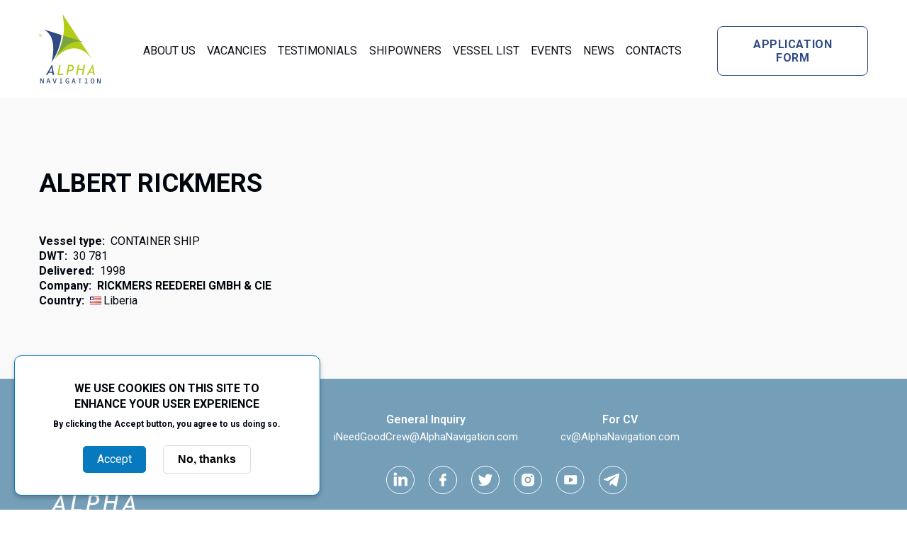

--- FILE ---
content_type: text/html; charset=UTF-8
request_url: https://alphanavigation.com/vessel/albert-rickmers
body_size: 5050
content:
<!DOCTYPE html>
<html lang="en" dir="ltr" prefix="og: https://ogp.me/ns#">
  <head>
    <meta charset="utf-8" />
<meta name="robots" content="max-image-preview:large" />
<link rel="canonical" href="https://alphanavigation.com/vessel/albert-rickmers" />
<meta property="og:site_name" content="Alpha Navigation" />
<meta property="og:type" content="Article" />
<meta property="og:url" content="https://alphanavigation.com/vessel/albert-rickmers" />
<meta property="og:title" content="ALBERT RICKMERS" />
<meta property="og:updated_time" content="2023-07-05T08:23:54+0300" />
<meta property="article:published_time" content="2023-05-03T18:00:11+0300" />
<meta property="article:modified_time" content="2023-07-05T08:23:54+0300" />
<meta name="Generator" content="Drupal 10 (https://www.drupal.org)" />
<meta name="MobileOptimized" content="width" />
<meta name="HandheldFriendly" content="true" />
<meta name="viewport" content="width=device-width, initial-scale=1.0" />
<style>div#sliding-popup, div#sliding-popup .eu-cookie-withdraw-banner, .eu-cookie-withdraw-tab {background: #0779bf} div#sliding-popup.eu-cookie-withdraw-wrapper { background: transparent; } #sliding-popup h1, #sliding-popup h2, #sliding-popup h3, #sliding-popup p, #sliding-popup label, #sliding-popup div, .eu-cookie-compliance-more-button, .eu-cookie-compliance-secondary-button, .eu-cookie-withdraw-tab { color: #ffffff;} .eu-cookie-withdraw-tab { border-color: #ffffff;}</style>
<link rel="icon" href="/favicon.ico" type="image/vnd.microsoft.icon" />

    <title>ALBERT RICKMERS | Alpha Navigation</title>
    <meta property="fb:app_id" content="5434574349982255"/>
    <meta property="fb:pages" content="169542176282"/>
    <link rel="preconnect" href="https://fonts.googleapis.com">
    <link rel="preconnect" href="https://fonts.gstatic.com" crossorigin>
    <link rel="stylesheet" media="all" href="/sites/default/files/css/css_afC8i24An-OM_8Hp-u8sfzk-65q3Rqz8Zt96SpLeh-I.css?delta=0&amp;language=en&amp;theme=alphanav&amp;include=eJxtiEsOwyAMBS_kykdCD2JSFIMRdiqlp-9H6q6bGc1A5x0DD642wgm_3NUy9OZxaRs7lUO2FrZSNguPhZkC2fkDKraEh60ObU8hOVMxO5q81ac2jCL8b6ZNKk4Nqord-Uvyy0M6Z7i8AN-XPXE" />
<link rel="stylesheet" media="all" href="/sites/default/files/css/css_G7aN1WOqSl3PkrlNfH7iea9Ip20EDLRAqwd65lzduGQ.css?delta=1&amp;language=en&amp;theme=alphanav&amp;include=eJxtiEsOwyAMBS_kykdCD2JSFIMRdiqlp-9H6q6bGc1A5x0DD642wgm_3NUy9OZxaRs7lUO2FrZSNguPhZkC2fkDKraEh60ObU8hOVMxO5q81ac2jCL8b6ZNKk4Nqord-Uvyy0M6Z7i8AN-XPXE" />
<link rel="stylesheet" media="all" href="https://fonts.googleapis.com/css2?family=Roboto:wght@400..700&amp;display=swap" />
<link rel="stylesheet" media="all" href="/sites/default/files/css/css__RL72eHqGP36Dk45o1_3aWPWugTn-D2U4xbq-jZe6cI.css?delta=3&amp;language=en&amp;theme=alphanav&amp;include=eJxtiEsOwyAMBS_kykdCD2JSFIMRdiqlp-9H6q6bGc1A5x0DD642wgm_3NUy9OZxaRs7lUO2FrZSNguPhZkC2fkDKraEh60ObU8hOVMxO5q81ac2jCL8b6ZNKk4Nqord-Uvyy0M6Z7i8AN-XPXE" />

    
    <link rel="apple-touch-icon" sizes="180x180" href="/apple-touch-icon.png">
    <link rel="icon" type="image/png" sizes="32x32" href="/favicon-32x32.png">
    <link rel="icon" type="image/png" sizes="16x16" href="/favicon-16x16.png">
    <link rel="manifest" href="/site.webmanifest">
    <link rel="mask-icon" href="/safari-pinned-tab.svg" color="#5bbad5">
    <meta name="msapplication-TileColor" content="#da532c">
    <meta name="theme-color" content="#ffffff">
    <!-- Google tag (gtag.js) -->
    <script async src="https://www.googletagmanager.com/gtag/js?id=G-J2NP15Y1DX"></script>
    <script>
      window.dataLayer = window.dataLayer || [];
    function gtag() {
    dataLayer.push(arguments);
    }
    gtag('js', new Date());

    gtag('config', 'G-J2NP15Y1DX');
    </script>
  </head>
  <body class="path-node page-node-type-vessel">
        <a href="#main-content" class="visually-hidden focusable skip-link">
      Skip to main content
    </a>
    
      <div class="dialog-off-canvas-main-canvas" data-off-canvas-main-canvas>
    
<header class="content-header clearfix" role="banner">
  <div class="layout-container">
    <div class="flex center">
      <a href="/" rel="home"><img src="/themes/custom/alphanav/logo.svg" fetchpriority="high" data-align="left" width="87" height="98" class="logo" alt="Alpha Navigation logo"/></a>
        <div class="region region-header clearfix">
    <nav role="navigation" aria-labelledby="block-alphanav-main-menu-menu" id="block-alphanav-main-menu">
            
  <h2 class="visually-hidden" id="block-alphanav-main-menu-menu">Main navigation</h2>
  

        
<input type="checkbox" id="hmt" class="menu-ticker"/>

<label class="btn-menu" for="hmt">
  <span class="first"></span>
  <span class="second"></span>
  <span class="third"></span>
  <span class="fourth"></span>
</label>

              <ul class="menu">
              <li>
                <span>About Us</span>
                                <ul class="submenu">
              <li>
                <a href="/story" title="We are the company that spans shipowners and seafarers" data-drupal-link-system-path="node/12">History</a>
              </li>
          <li>
                <a href="/gallery" data-drupal-link-system-path="gallery">Gallery</a>
              </li>
          <li>
                <a href="/office-careers" title="Open vacancies" data-drupal-link-system-path="node/1">Career</a>
              </li>
          </ul>
  
              </li>
          <li>
                <a href="/vacancies" data-drupal-link-system-path="vacancies">Vacancies</a>
              </li>
          <li>
                <a href="/testimonials" data-drupal-link-system-path="testimonials">Testimonials</a>
              </li>
          <li>
                <a href="/shipowners" data-drupal-link-system-path="shipowners">Shipowners</a>
              </li>
          <li>
                <a href="/vessel-list" data-drupal-link-system-path="vessel-list">Vessel List</a>
              </li>
          <li>
                <a href="/events" data-drupal-link-system-path="events">Events</a>
              </li>
          <li>
                <a href="/news" data-drupal-link-system-path="news">News</a>
              </li>
          <li>
                <a href="/contact" data-drupal-link-system-path="contact">Contacts</a>
              </li>
          </ul>
  


  </nav>

  </div>

      <a href="/form/cv-or-form?vid=mainmenu" class="button app-form">Application form</a>
    </div>
    
    
  </div>
</header>

    <div class="region region-highlighted clearfix">
    <div data-drupal-messages-fallback class="hidden"></div>

  </div>


<main role="main">
  <a id="main-content" tabindex="-1"></a>
        <div class="region region-content clearfix">
    
<div id="block-alphanav-content" class="block clearfix">
  <div class="layout-container">
    
        
          


<article class="node node--type-vessel node-nid-600">

  
                    <header>
          <h1>
ALBERT RICKMERS</h1>
        </header>
              

  
  <div>
    
  <div class="field field--name-field-vessel-type field--type-entity-reference field--label-inline clearfix">
    <div class="field__label">Vessel type</div>
              <div class="field__item">CONTAINER SHIP</div>
          </div>

  <div class="field field--name-field-dwt field--type-integer field--label-inline clearfix">
    <div class="field__label">DWT</div>
              <div content="30781" class="field__item">30	781</div>
          </div>

  <div class="field field--name-field-delivered field--type-integer field--label-inline clearfix">
    <div class="field__label">Delivered</div>
              <div class="field__item">1998</div>
          </div>

  <div class="field field--name-field-company field--type-entity-reference field--label-inline clearfix">
    <div class="field__label">Company</div>
              <div class="field__item"><a href="/company/rickmers-reederei-gmbh-cie" hreflang="en">RICKMERS REEDEREI GMBH &amp; CIE</a></div>
          </div>

  <div class="field field--name-field-country field--type-country field--label-inline clearfix">
    <div class="field__label">Country</div>
              <div class="field__item"><div class="field__flags__item">Liberia
<span  class="flag-before flag flag-lr country-flag"></span>
</div></div>
          </div>

  </div>

  
</article>

      </div>
</div>


  </div>

</main>

  <footer role="contentinfo">
    <div class="foot2">
      <div class="layout-container">
        <a href="/" rel="home" class="logo-white"><img src="/themes/custom/alphanav/logo-white.svg" loading="lazy" data-align="left" width="114" height="124" alt="Alpha Navigation logo"/></a>
        <div class="social_foter-menu">
          <div class="emails">
            <div>
              <div class="title">General Inquiry</div>
              <a href="mailto:iNeedGoodCrew@AlphaNavigation.com" target="_blank">iNeedGoodCrew@AlphaNavigation.com</a>
            </div>
            <div>
              <div class="title">For CV</div>
              <a href="mailto:cv@AlphaNavigation.com" target="_blank">cv@AlphaNavigation.com</a>
            </div>
          </div>
          <div class="footer__block social-media">
            <ul class="social-media__list row justify-content-center">
                              <li class="social-media__item">
                  <a href="https://www.linkedin.com/company/alpha-navigation/" target="_blank" class="social-media__link social-media__link-Linkedin" aria-label="Linkedin link"></a>
                </li>
                                            <li class="social-media__item">
                  <a href="https://www.facebook.com/alphanavigation.page/" target="_blank" class="social-media__link social-media__link-facebook" aria-label="facebook link"></a>
                </li>
                                            <li class="social-media__item">
                  <a href="https://twitter.com/alphanavigation" target="_blank" class="social-media__link social-media__link-Twitter" aria-label="Twitter link"></a>
                </li>
                                            <li class="social-media__item">
                  <a href="https://www.instagram.com/alpha.navigation/" class="social-media__link social-media__link-instagram" aria-label="instagram link"></a>
                </li>
                                            <li class="social-media__item">
                  <a href="https://www.youtube.com/channel/UCOcgXqvpN6Z2aHGNkQV_3WA" class="social-media__link social-media__link-youtube" aria-label="youtube link"></a>
                </li>
                                                                                      <li class="social-media__item">
                  <a href="https://t.me/alphanavigationcrewmanagement" target="_blank" class="social-media__link social-media__link-telegram" aria-label="telegram link"></a>
                </li>
                          </ul>
          </div>
            <div class="region region-footer clearfix">
    <nav role="navigation" aria-labelledby="block-footer-menu" id="block-footer">
            
  <h2 class="visually-hidden" id="block-footer-menu">Footer menu</h2>
  

        
        
      <ul class="menu">
              <li>
        <a href="/story" data-drupal-link-system-path="node/12">History</a>
              </li>
          <li>
        <a href="/office-careers" data-drupal-link-system-path="node/1">Career</a>
              </li>
          <li>
        <a href="/vacancies" data-drupal-link-system-path="vacancies">Vacancies</a>
              </li>
          <li>
        <a href="/testimonials" data-drupal-link-system-path="testimonials">Testimonials</a>
              </li>
          <li>
        <a href="/shipowners" data-drupal-link-system-path="shipowners">Shipowners</a>
              </li>
          <li>
        <a href="/contact" data-drupal-link-system-path="contact">Contact</a>
              </li>
        </ul>
  


  </nav>

<div id="block-chat" class="block clearfix">
  <div class="layout-container">
    
        
          
            <div class="field field--name-body field--type-text-with-summary field--label-hidden field__item"><script type="text/javascript">
  window.helpcrunchSettings = {
    organization: 'alphanavigation',
    appId: '6d82662a-dd41-435d-b0c1-5bd8c42c5d98',
  };
</script>

<script type="text/javascript">
  (function(w,d){var hS=w.helpcrunchSettings;if(!hS||!hS.organization){return;}var widgetSrc='https://embed.helpcrunch.com/sdk.js';w.HelpCrunch=function(){w.HelpCrunch.q.push(arguments)};w.HelpCrunch.q=[];function r(){if (d.querySelector('script[src="' + widgetSrc + '"')) { return; }var s=d.createElement('script');s.async=1;s.type='text/javascript';s.src=widgetSrc;(d.body||d.head).appendChild(s);}if(d.readyState === 'complete'||hS.loadImmediately){r();} else if(w.attachEvent){w.attachEvent('onload',r)}else{w.addEventListener('load',r,false)}})(window, document)
</script>
</div>
      
      </div>
</div>


  </div>

        </div>
      </div>
    </div>
    <div class="foot3">
      <div class="layout-container">
        <a href="/company-policies">Company Policies</a>
        <br/>
        Copyright &copy; 1997&ndash;2026&nbsp;Alpha Navigation Crew Management
      </div>
    </div>
  </footer>

  </div>

    
    <script type="application/json" data-drupal-selector="drupal-settings-json">{"path":{"baseUrl":"\/","pathPrefix":"","currentPath":"node\/600","currentPathIsAdmin":false,"isFront":false,"currentLanguage":"en"},"pluralDelimiter":"\u0003","suppressDeprecationErrors":true,"eu_cookie_compliance":{"cookie_policy_version":"1.0.0","popup_enabled":true,"popup_agreed_enabled":false,"popup_hide_agreed":false,"popup_clicking_confirmation":false,"popup_scrolling_confirmation":false,"popup_html_info":"\u003Cdiv aria-labelledby=\u0022popup-text\u0022  class=\u0022eu-cookie-compliance-banner eu-cookie-compliance-banner-info eu-cookie-compliance-banner--opt-in\u0022\u003E\n  \u003Cdiv class=\u0022popup-content info eu-cookie-compliance-content\u0022\u003E\n        \u003Cdiv id=\u0022popup-text\u0022 class=\u0022eu-cookie-compliance-message\u0022 role=\u0022document\u0022\u003E\n      \u003Ch2\u003EWe use cookies on this site to enhance your user experience\u003C\/h2\u003E\u003Cp\u003EBy clicking the Accept button, you agree to us doing so.\u003C\/p\u003E\n              \u003Cbutton type=\u0022button\u0022 class=\u0022find-more-button eu-cookie-compliance-more-button\u0022\u003EMore info\u003C\/button\u003E\n          \u003C\/div\u003E\n\n    \n    \u003Cdiv id=\u0022popup-buttons\u0022 class=\u0022eu-cookie-compliance-buttons\u0022\u003E\n            \u003Cbutton type=\u0022button\u0022 class=\u0022agree-button eu-cookie-compliance-secondary-button\u0022\u003EAccept\u003C\/button\u003E\n              \u003Cbutton type=\u0022button\u0022 class=\u0022decline-button eu-cookie-compliance-default-button\u0022\u003ENo, thanks\u003C\/button\u003E\n          \u003C\/div\u003E\n  \u003C\/div\u003E\n\u003C\/div\u003E","use_mobile_message":false,"mobile_popup_html_info":"\u003Cdiv aria-labelledby=\u0022popup-text\u0022  class=\u0022eu-cookie-compliance-banner eu-cookie-compliance-banner-info eu-cookie-compliance-banner--opt-in\u0022\u003E\n  \u003Cdiv class=\u0022popup-content info eu-cookie-compliance-content\u0022\u003E\n        \u003Cdiv id=\u0022popup-text\u0022 class=\u0022eu-cookie-compliance-message\u0022 role=\u0022document\u0022\u003E\n      \n              \u003Cbutton type=\u0022button\u0022 class=\u0022find-more-button eu-cookie-compliance-more-button\u0022\u003EMore info\u003C\/button\u003E\n          \u003C\/div\u003E\n\n    \n    \u003Cdiv id=\u0022popup-buttons\u0022 class=\u0022eu-cookie-compliance-buttons\u0022\u003E\n            \u003Cbutton type=\u0022button\u0022 class=\u0022agree-button eu-cookie-compliance-secondary-button\u0022\u003EAccept\u003C\/button\u003E\n              \u003Cbutton type=\u0022button\u0022 class=\u0022decline-button eu-cookie-compliance-default-button\u0022\u003ENo, thanks\u003C\/button\u003E\n          \u003C\/div\u003E\n  \u003C\/div\u003E\n\u003C\/div\u003E","mobile_breakpoint":768,"popup_html_agreed":false,"popup_use_bare_css":false,"popup_height":"auto","popup_width":"100%","popup_delay":1000,"popup_link":"https:\/\/alphanavigation.com\/company-policies","popup_link_new_window":true,"popup_position":false,"fixed_top_position":true,"popup_language":"en","store_consent":false,"better_support_for_screen_readers":false,"cookie_name":"","reload_page":false,"domain":"","domain_all_sites":false,"popup_eu_only":false,"popup_eu_only_js":false,"cookie_lifetime":100,"cookie_session":0,"set_cookie_session_zero_on_disagree":0,"disagree_do_not_show_popup":false,"method":"opt_in","automatic_cookies_removal":true,"allowed_cookies":"","withdraw_markup":"\u003Cbutton type=\u0022button\u0022 class=\u0022eu-cookie-withdraw-tab\u0022\u003EPrivacy settings\u003C\/button\u003E\n\u003Cdiv aria-labelledby=\u0022popup-text\u0022 class=\u0022eu-cookie-withdraw-banner\u0022\u003E\n  \u003Cdiv class=\u0022popup-content info eu-cookie-compliance-content\u0022\u003E\n    \u003Cdiv id=\u0022popup-text\u0022 class=\u0022eu-cookie-compliance-message\u0022 role=\u0022document\u0022\u003E\n      \u003Ch2\u003EWe use cookies on this site to enhance your user experience\u003C\/h2\u003E\u003Cp\u003EYou have given your consent for us to set cookies.\u003C\/p\u003E\n    \u003C\/div\u003E\n    \u003Cdiv id=\u0022popup-buttons\u0022 class=\u0022eu-cookie-compliance-buttons\u0022\u003E\n      \u003Cbutton type=\u0022button\u0022 class=\u0022eu-cookie-withdraw-button \u0022\u003EWithdraw consent\u003C\/button\u003E\n    \u003C\/div\u003E\n  \u003C\/div\u003E\n\u003C\/div\u003E","withdraw_enabled":false,"reload_options":0,"reload_routes_list":"","withdraw_button_on_info_popup":false,"cookie_categories":[],"cookie_categories_details":[],"enable_save_preferences_button":true,"cookie_value_disagreed":"0","cookie_value_agreed_show_thank_you":"1","cookie_value_agreed":"2","containing_element":"body","settings_tab_enabled":false,"olivero_primary_button_classes":"","olivero_secondary_button_classes":"","close_button_action":"close_banner","open_by_default":true,"modules_allow_popup":true,"hide_the_banner":false,"geoip_match":true,"unverified_scripts":[]},"user":{"uid":0,"permissionsHash":"c56428bc7366d957095e2872edd3141b9c63ff316923e0ae3da2c40353c95ca8"}}</script>
<script src="/sites/default/files/js/js_uBEuiNzOno0kol3EtpubLLAWUQjS5bYX5Efm4TBDcoc.js?scope=footer&amp;delta=0&amp;language=en&amp;theme=alphanav&amp;include=eJxLzk5NySzJL4pPys8vKS4pSiyIL0lMKtYHETqppfHJ-fnZmalAKrcgJzMxLzlVH5sgAOxLHCo"></script>

  </body>
</html>


--- FILE ---
content_type: text/css
request_url: https://alphanavigation.com/sites/default/files/css/css__RL72eHqGP36Dk45o1_3aWPWugTn-D2U4xbq-jZe6cI.css?delta=3&language=en&theme=alphanav&include=eJxtiEsOwyAMBS_kykdCD2JSFIMRdiqlp-9H6q6bGc1A5x0DD642wgm_3NUy9OZxaRs7lUO2FrZSNguPhZkC2fkDKraEh60ObU8hOVMxO5q81ac2jCL8b6ZNKk4Nqord-Uvyy0M6Z7i8AN-XPXE
body_size: 10404
content:
/* @license GPL-2.0-or-later https://www.drupal.org/licensing/faq */
:root{--color-darkblue:#25417E;--color-bluegray:#759EB8;--color-bluemiddle:#1372B2;--color-graylight:#f9f9f9;--color-gray:#BDBDBD;--color-darkgray:#404040;}@font-face{font-family:'Roboto',Arial,sans-serif;font-display:swap;}body{font-family:'Roboto',Arial,sans-serif;font-display:swap;font-style:normal;font-weight:400;font-size:16px;line-height:137%;color:#00050E;}.content-header{padding-top:20px;height:138px;box-sizing:border-box;}header.content-header{position:sticky;top:0;background-color:#FFF;opacity:0.95;z-index:9;}main{background-color:#f9f9f9;}.path-frontpage main{background-color:unset;}.path-frontpage p{color:#000;line-height:19px;}.path-frontpage .white p{color:#FFFFFF;}.path-frontpage .node_block p{line-height:136.9%;}.path-frontpage #block-frontalphanavigation h1{color:#25417e;}.block{width:100%;padding:100px 0;}.address p{margin-bottom:5px;}.block.block__wide:first-child,#block-chat{padding:0;}#block-alphanav-content,#block-views-block-lists-front-testimonials{background-color:#f9f9f9;}.path-shipowners #block-alphanav-content{background-color:#C5D5EA;}#block-joinourofficeteam,#block-views-block-shipowners-shortlist{background-color:#FFFFFF;}#block-ourmission{background-color:#FFFFFF;padding-bottom:0;}#block-joinourofficeteam p{margin:0;}footer{text-align:center;}.layout-container,.region-content.contact-country-page,main.countries-all .region-content{max-width:1170px;margin:0 auto;}.region-content.contact-country-page .field--name-field-image,.localized .field--name-field-image{margin-top:30px;}.lang-switcher .field--name-field-image{margin-top:0 !important;}.region-content.contact-country-page,main.countries-all .region-content{display:flex;}main.countries-all #block-alphanav-primary-local-tasks{position:absolute;left:0;}h1,h2,h3,h4,h5,h6,nav#block-alphanav-main-menu,nav#block-alphanav-main-menu a,header.content-header a.button.app-form{font-family:'Roboto',sans-serif;text-transform:uppercase;}nav#block-alphanav-main-menu .submenu a{text-transform:none;}#block-joinourofficeteam h2{margin-right:80px;}footer{font-family:'Roboto',sans-serif;}h1{font-size:36px;line-height:42px;}h2{font-size:28px;line-height:33px;}h1.hook{font-size:28px;}.hook{position:relative;display:inline-block;}.hook.tcenter{width:100%;}h1.hook::after,h2.hook::after{content:url(/themes/custom/alphanav/img/svg/hook-big.svg);position:absolute;bottom:-20px;width:100%;left:0;}.path-frontpage h2.hook:not(.white)::after{bottom:-30px;}h1,h2{margin:0 0 50px 0;}.flex639 h2{margin-bottom:25px;}.page-node-type-news h2{margin-top:50px;}h3{font-size:21px;font-weight:500;line-height:136.9%;}h3,h4,h5,h6{text-transform:none;}label,legend{line-height:19px;}.node--type-event,.node--type-news{max-width:900px;margin:auto;}.node--type-news h1{margin:0 0 24px 0;}#page_type1 h1{margin-bottom:6px;}a{color:#00050E;font-weight:bold;text-decoration:none;}a:hover{text-decoration:underline;}.region-highlighted{background-color:#C5D5EA;}.region-header,#block-ourmission img{width:100%;}.img370x235{width:370px;height:235px;}div[data-drupal-messages]{padding:10px 0;max-width:1170px;margin:0 auto;border-bottom:1px solid #25417E;}.messages{background-color:#C5D5EA;}a.button{display:inline-block;width:216px;font-size:16px;box-sizing:border-box;color:#FFFFFF;background-color:#25417E;padding:15px 25px;text-transform:uppercase;text-decoration:none;white-space:nowrap;letter-spacing:0.035em;border:1px #25417E solid;border-radius:4px;text-align:center;white-space:normal;overflow-wrap:break-word;word-wrap:break-word;}#block-vacancies a.button{margin-top:8px;}a.button.app-form{line-height:19px;background-color:unset;color:#25417E;box-sizing:content-box;border-radius:8px;}a.button:hover,a.button.invert,input.bg_main-blue.white.button:hover{color:#00050E;background-color:#759EB8;border-color:#759EB8;}a.button:active,input.bg_main-blue.white.button:active{color:#FFFFFF;background-color:#00050E;}a.button.app-form:hover{background:#759EB8;color:#FFFFFF;border-color:#759EB8;}a.button.app-form:active{color:#FFFFFF;background:#25417E;border-color:#25417E;}a.button.white{color:#25417E;background-color:#FFFFFF;display:block;clear:both;text-align:center;}a.button.txt-white{color:#FFFFFF;}a.button.invert:hover{background-color:var(--color-bluemiddle);}a.button.width-auto{width:auto;display:inline-block;}a[href^="mailto"]{font-weight:400;}#block-alphanav-site-branding img{width:110px;height:auto;float:left;}.node--unpublished{background-color:#fff4f4;}img{height:auto;}blockquote{border-left:5px solid #ccc;font-style:italic;margin-left:0;margin-right:0;overflow:hidden;padding-left:1.5em;padding-right:1.5em;}p.calend.tright{margin-bottom:0 !important;}article.node--type-news.node--view-mode-full{width:100%;max-width:770px;float:left;}.image-title{margin-top:-4px;font-size:14px;font-style:italic;line-height:1.25;color:var(--color-darkgray);max-width:100%;white-space:wrap;word-wrap:break-word;}.page-node-type-news .field--name-field-image{max-width:370px;}.page-node-type-news .view-similar-by-terms .field--name-field-image{max-width:100%;}article.node--type-news.node--view-mode-full~aside{width:370px;float:right;margin-bottom:-100px;overflow-x:hidden;overflow-y:scroll;-ms-overflow-style:none;scrollbar-width:none;}article.node--type-news.node--view-mode-full~aside::-webkit-scrollbar{width:0;}article.node--type-news.node--view-mode-full time{position:absolute;top:15px;right:15px;padding:8px 16px 8px 35px;background-color:#FFFFFF;font-size:14px;line-height:137%;border-radius:4px;opacity:0.9;}article.node--type-news.node--view-mode-full time:before{position:absolute;content:url(/themes/custom/alphanav/img/svg/calend.svg);left:16px;margin-top:1px;}.calend:before{content:url(/themes/custom/alphanav/img/svg/calend.svg);padding-right:1px;}.newsimg small{font-style:italic;}.field--name-body a:not(.button){color:var(--color-bluemiddle);}.field--name-body a:not(.button):hover{color:var(--color-bluegray);}article a[rel="tag"]{padding:2px 6px;color:white;background-color:var(--color-darkblue);border-radius:2px;}article a[rel="tag"]:hover{background-color:var(--color-bluemiddle);color:white;text-decoration:none;}.page-node-type-news .field--name-field-companies,.page-node-type-event .field--name-field-companies{display:flex;}.page-node-type-news .field--name-field-companies a:hover,.page-node-type-event .field--name-field-companies a:hover{color:var(--color-bluemiddle);}.field--name-field-tags{margin-bottom:10px;}.field--name-field-tags .field__item:not(:last-of-type){float:left;margin-right:20px;}article a .title{font-size:16px;font-weight:800;line-height:1.29;margin:20px 0 10px;max-height:62px;overflow:hidden;}article a .body{font-weight:normal;color:#000;line-height:1.37;}article .calend,article a .calend{font-size:14px;font-weight:normal;}article.news,article.testimonials,article.front-testimonials{width:370px;}article.news a{display:block;box-sizing:border-box;height:100%;padding-bottom:24px;padding-top:0;text-decoration:none;color:#00050E;font-weight:normal;}article.news a .newslistint,article.news a .footer{padding:0 24px;}article.news a .body{max-height:88px;overflow:hidden;margin-bottom:12px;}article.news a .body p{margin:0;}article.news a .newslistint{height:172px;}article.news,article.vacancies,.path-shipowners .views-row.all{border-radius:4px;background-color:#FFFFFF;}article.news img{border-radius:unset;border-top-right-radius:4px;border-top-left-radius:4px;}img.logo,article.vacancies img{border-radius:0;}.view-vacancies.view-display-id-unpublished article.vacancies{background-color:#fff4f4;}article.news,.view-shipowners.view-display-id-all .views-row.all{box-shadow:0px 4px 15px rgba(0,0,0,0.1);}article.vacancies,article.testimonials{box-shadow:0px 4px 15px rgba(0 0 0 / 6%);}article.news,article.vacancies,article.front-testimonials,.path-shipowners .views-row{transition-duration:0.3s;}article.news:hover .title{text-decoration:underline;}article.vacancies:hover,article.testimonials:hover{box-shadow:none;}article.news:hover,.path-shipowners .views-row:hover{background-color:#EAF0F8 !important;box-shadow:none !important;transform:translateY(5px);}.view-shipowners.view-display-id-shortlist .views-row{line-height:0;}.view-shipowners.view-display-id-shortlist .views-row:hover{filter:grayscale(60%);}.view-shipowners.view-display-id-shortlist{display:flex;flex-wrap:wrap;gap:30px;justify-content:space-between;align-items:center;}.field--name-field-company-logo img,.view-shipowners.view-display-id-shortlist img{border-radius:0;}article.news p,article.vacancies p{margin:0;}input.form-checkbox{width:22px;height:22px;appearance:none;-webkit-appearance:none;border:1px solid #25417E;border-radius:4px;accent-color:#25417E;}input.form-checkbox:checked{content:url(/themes/custom/alphanav/img/check-22x22.png);background-color:#25417E;}.filters_up,.filters_down{display:none;margin-bottom:16px;padding-top:10px;width:100%;color:#25417E;font-weight:bold;text-align:center;cursor:pointer;}.filters_up::after{content:"▲";margin-left:5px;}.filters_down::after{content:"▼";margin-left:5px;}aside.vacancies{max-width:250px;float:left;padding-right:80px;}aside.vacancies .fieldset-legend{font-weight:600;}#edit-rank--wrapper{margin-bottom:30px;}form#views-exposed-form-lists-vacancies,form#views-exposed-form-vacancies-unpublished{display:block;}article.vacancies{padding:24px;margin-bottom:24px;overflow:hidden;line-height:19px;}article.vacancies .label{font-weight:500;font-size:16px;line-height:19px;}article.vacancies .dwt-teu .label{font-weight:400;}article.vacancies .top{overflow:hidden;padding-bottom:3px;}article.vacancies .top img{float:right;}article.vacancies .top .left{float:left;}article.vacancies .top .left>div{margin-bottom:8px;}article.vacancies .flex:not(.flex-end){align-items:center;gap:8px;}article.vacancies .vessel_type,article.vacancies .dwt-teu{padding:10px 20px;border-radius:4px;gap:5px;}article.vacancies .vessel_type{background-color:rgba(189,233,0,0.4);}article.vacancies .vessel_type span{white-space:nowrap;}article.vacancies .dwt-teu{background-color:#E7F0FC;}article.vacancies .body{float:left;margin-top:8px;}article.vacancies a.button{width:126px;margin-left:auto;padding:10px 20px;}article.similar{background-color:#fff;margin-bottom:24px;}article.similar .body{max-height:66px;}article.testimonials .head{height:44px;padding:24px;border-radius:4px 4px 0px 0px;}article.testimonials img{float:left;margin-right:12px;border-radius:4px;}article.testimonials .title{font-weight:600;line-height:19px;margin:0;text-transform:uppercase;}article.testimonials .body{padding:24px;background-color:#FFFFFF;border-radius:0 0 2px 2px;}article.testimonials .body p{margin:0 0 10px 0;}.bef-checkboxes ul{list-style-type:none;padding-inline-start:0;}.bef-checkboxes li input{margin-right:13px;margin-top:3px;}#block-headoffice{background-color:#25417E;color:#FFFFFF;display:none;}#block-headoffice h2{font-family:'Roboto',Arial,sans-serif;font-size:22px;font-weight:500;text-transform:none;margin-bottom:15px;}#block-headoffice h2.hook::after{content:none;}#block-headoffice .field--name-body{flex-direction:column;float:none;font-weight:400;font-size:18px;line-height:165%;text-align:center;}#block-headoffice a{color:#FFFFFF;display:block;font-weight:400;}#block-headoffice a[class="tel"]{padding-bottom:5px;}#block-headoffice a[class="email"]{font-size:18px;font-weight:700;margin-top:12px;padding:11px;letter-spacing:0.035em;text-transform:uppercase;border:1px solid #FFFFFF;border-radius:4px;}.foot_mob{display:none;padding:60px 0;}.foot_mob img.logo{width:110px;}.foot_mob .title{font-size:16px;line-height:19px;font-weight:700;text-transform:uppercase;padding:18px 0 2px;}.foot_mob a[href^="mailto"]{font-size:14px;line-height:16px;font-weight:600;}.foot1{padding:20px 0px 33px;background-color:#E7F0FC;}.foot1 .title{font-weight:800;font-size:14px;line-height:16px;text-transform:uppercase;padding-bottom:8px;}.foot2{padding:27px 0;}.foot2{background:#759EB8;}.foot3{background:#B3C5D7;padding:19px 0;}.foot3 a{font-weight:400;}.foot2 .social_foter-menu{width:100%;}.foot2 a{font-weight:600;color:#FFFFFF;}.foot2>.layout-container{display:flex;align-items:center;justify-content:space-between;}nav ul.menu a:hover,nav a.is-active{font-weight:800 !important;}nav#block-alphanav-main-menu,nav#block-alphanav-main-menu a,nav#block-footer{font-weight:400;}nav#block-alphanav-main-menu>ul{display:flex;justify-content:space-between;}nav li{display:inline-block;}ul.social-media__list{padding:0;}nav#block-footer li{margin-right:20px;text-transform:uppercase;}nav#block-footer li:last-child{margin-right:0;}.social-media__item{margin-right:1rem;}a.social-media__link:hover{opacity:0.6;}.social-media__item:last-child{margin-right:0;}.social-media__link{display:block;width:40px;height:40px;background-repeat:no-repeat;background-position:center;background-size:contain;}.social-media__item{display:inline-block;}.social-media__link-facebook{background-image:url(/themes/custom/alphanav/img/svg/facebook.svg);}.social-media__link-instagram{background-image:url(/themes/custom/alphanav/img/svg/instagram.svg);}.social-media__link-youtube{background-image:url(/themes/custom/alphanav/img/svg/youtube.svg?01=);}.social-media__link-Twitter{background-image:url(/themes/custom/alphanav/img/svg/twitter.svg);}.social-media__link-Google{background-image:url(/themes/custom/alphanav/img/svg/googleplus.svg);}.social-media__link-Linkedin{background-image:url(/themes/custom/alphanav/img/svg/linkedin.svg?01=);}.social-media__link-Pinterest{background-image:url(/themes/custom/alphanav/img/svg/pinterest.svg);}.social-media__link-vimeo{background-image:url(/themes/custom/alphanav/img/svg/vimeo.svg);}.social-media__link-telegram{background-image:url(/themes/custom/alphanav/img/svg/telegram.svg);}.toolbar-tray a{font-weight:normal;}.youtube-playlist{clear:both;}.youtube-channel .items,.youtube-playlist .items{display:flex;flex-direction:row;flex-wrap:wrap;justify-content:center;gap:30px;}.page-node-type-gallery h1,.node-nid-17 h1{display:inline-block;float:left;}.page-node-type-gallery #block-alphanav-content .field--name-body,.node-nid-17 .field--name-body{display:flex;gap:16px;float:right;}.youtube-channel .items iframe,.youtube-playlist .items iframe{width:565px;height:318px;}.toolbar-menu-administration .toolbar-icon-admin-toolbar-tools-extra-linksnode-add-gallery{display:none;}#block-alphanav-primary-local-tasks{padding:0;background-color:unset;}.path-taxonomy #block-alphanav-primary-local-tasks,.path-webform #block-alphanav-primary-local-tasks,.page-node-type-news #block-alphanav-primary-local-tasks{background-color:#FFFFFF;}#block-alphanav-primary-local-tasks ul{padding:0;margin-bottom:0;border-bottom:1px solid #B3C5D7;}#block-alphanav-primary-local-tasks li{display:inline;}#block-alphanav-primary-local-tasks a{font-weight:normal;border:1px solid #B3C5D7;border-bottom:none;padding:2px 8px;background-color:#EAF0F8;}#block-alphanav-primary-local-tasks a:hover{background-color:#B3C5D7;}#block-alphanav-primary-local-tasks a.is-active:hover{background-color:#EAF0F8;text-decoration:none;}#block-alphanav-primary-local-tasks a.is-active{font-weight:bold;}#edit-group-contract-term .fieldset__wrapper{display:flex;gap:30px;}.menu-ticker{display:none;}nav#block-alphanav-main-menu{position:relative;}ul.menu{padding-left:0;letter-spacing:0;}nav#block-alphanav-main-menu ul.menu{margin:0 50px 0 60px;padding:0;}nav#block-alphanav-main-menu ul.menu li{position:relative;z-index:5;}nav#block-alphanav-main-menu ul.menu li a:hover::after,nav#block-alphanav-main-menu ul.menu li a.is-active::after{position:absolute;top:18px;left:0;content:url(/themes/custom/alphanav/img/svg/hook.svg);}nav#block-alphanav-main-menu ul.menu li a:hover{text-decoration:none;}nav#block-alphanav-main-menu ul.menu li .submenu a:hover::after,nav#block-alphanav-main-menu ul.menu li .submenu a.is-active::after{top:12px;opacity:0.6;}nav#block-alphanav-main-menu ul.menu li a:hover::after{animation-name:hook;animation-duration:.7s;}@keyframes hook{from{opacity:0;}to{opacity:1;}}nav#block-alphanav-main-menu ul.menu li a:hover{color:#25417E;}nav#block-alphanav-main-menu ul.menu li a:hover::after{content:url(/themes/custom/alphanav/img/svg/hook_blue.svg);}nav#block-alphanav-main-menu ul.menu li ul.submenu{position:absolute;display:none;padding:5px 20px;margin-left:-20px;background-color:#FFFFFF;}nav#block-alphanav-main-menu ul.menu li:hover ul.submenu,nav#block-alphanav-main-menu ul.menu li:hover ul.submenu li{display:block;}nav#block-alphanav-main-menu ul.menu li:hover ul.submenu li{margin:10px 0;}.bgimg905-1{height:534px;width:100%;}.aboutus{overflow:hidden;}.aboutus .text370{height:534px;display:flex;flex-direction:column;justify-content:center;}.aboutus h1{margin-bottom:0;}.aboutus.career a.button{margin-top:12px;}.aboutus.history a.button{margin-top:32px;}.bgimg905mob{display:none;}.bgimg905{width:905px;}.bgimg905,.bgimg905mob,.bgimg905-1{background-size:cover;background-repeat:no-repeat;background-position-y:center;}.text370{width:370px;float:left;}.bgimg905-1{background-size:contain;}#page_type1{font-size:18px;line-height:131.7%;letter-spacing:0;overflow:hidden;}#page_type1 .text370{padding:30px 30px 0 0;}#page_type1 .disclaimer{background-color:#e9f5ff;color:#0056b3;font-size:0.8rem;padding:0.5em 1em;border-left:4px solid #007bff;border-radius:3px;margin-top:1em;max-width:600px;}#page_type1 .disclaimer p{margin:0;line-height:1.4;}#page_type1 .text2{max-width:324px;padding-top:5px;}#page_type1 .bgimg905,.bgimg905-1{margin-left:400px;}#page_type1 img.cmi{margin-left:-25px;margin-right:44px;height:64px;}#page_type1 .bg_light-blue-3>div>div>div{padding:42px 0;color:#FFFFFF;width:365px;}#block-shipowners .bg_light-blue-3>div>div>div{padding:50px 0;}#page_type1 .bgimg905{height:830px;}#block-shipowners .shipowners_two{gap:75px;}#block-shipowners .text370{padding:92px 30px 92px 0;}.text370 strong{font-size:21px;font-weight:500;line-height:25px;padding:10px 0;}#block-shipowners .text370 h1{padding:10px 0;}#block-shipowners #page_type1 .bgimg905{height:678px;}.shipowners_two>div{display:flex;width:50% !important;max-width:530px;align-items:center;font-weight:500;line-height:136.69%;}.shipowners_two img{padding-right:24px;}#block-whyalphanavigation{text-align:center;margin:0 auto;background-color:#F9F9F9;}.p600{max-width:600px;margin:0 auto 44px;font-size:18px;line-height:24px;}.why4{display:flex;justify-content:center;gap:90px;flex-direction:row;flex-wrap:wrap;}.why4>div{width:220px;display:flex;flex-direction:column;align-items:center;padding:0px;gap:12px;font-weight:500;line-height:21px;}.path-shipowners .views-row.all{position:relative;height:143px;background-color:#FFFFFF;padding:24px;box-sizing:border-box;line-height:132.69%;}.path-shipowners .flex.wrap.jflex-start.gap30{justify-content:space-around;}.path-shipowners .flex.wrap.jflex-start.gap30:not(:last-of-type){margin-bottom:30px;}.view-shipowners .views-row a:hover{text-decoration:none;box-shadow:none;}.view-shipowners .views-row.all:hover{box-shadow:none;}.view-lists.view-display-id-block_shipowner_vacancies .views-row{background-color:#FFFFFF;margin-bottom:14px;padding:20px 10px 25px;border-top:3px solid #AECA36;box-shadow:0px 4px 15px rgba(0,0,0,0.1);border-radius:4px;}article.vacancies .rank{font-weight:600;font-size:18px;line-height:21px;text-transform:uppercase;}#block-views-block-lists-block-shipowner-vacancies article.vacancies .rank{font-weight:600;}.view-lists.view-display-id-block_shipowner_vacancies img{float:left;margin-bottom:20px;padding-right:10px;}.view-lists.view-display-id-block_shipowner_vacancies .rank{font-size:18px;font-weight:500;}.view-lists.view-display-id-block_shipowner_vacancies .vessel_type{letter-spacing:0.035em;padding:5px 0;}.view-lists.view-display-id-block_shipowner_vacancies .contract{letter-spacing:0.035em;font-weight:600;color:#759EB8;}.view-lists.view-display-id-block_shipowner_vacancies a.button{width:auto;}.view-shipowners.view-display-id-all .title,.view-shipowners.view-display-id-all a .title{margin:0;height:64px;overflow:hidden;text-transform:uppercase;overflow-wrap:break-word;}.view-shipowners.view-display-id-all .date-flag,.view-shipowners.view-display-id-all a .date-flag{font-weight:400;}.column-reverse639{clear:both;}.column-reverse639:nth-last-of-type(1){margin-top:50px;}.column-reverse639:nth-last-of-type(1) img{padding-bottom:0;}.mission{display:flex;gap:30px;justify-content:space-between;}.mission h2,.mission p{flex-basis:30%;margin-top:0;height:min-content;}.mission+img{margin:auto;}.path-user #block-alphanav-content{padding-top:30px;}.path-user #block-alphanav-primary-local-tasks{padding-top:100px;}.user-login-form>div{padding-bottom:20px;}.path-vacancies #block-whyalphanavigation,#block-views-block-lists-block-shipowner-vacancies{display:none;}.text2.mob,.button.mob{display:none;}#block-frontalphanavigation,.path-frontpage #block-alphanav-content{padding-top:0;background-color:#FFFFFF;}#block-frontalphanavigation .field--name-body{width:570px;float:left;text-align:center;}#block-frontalphanavigation h1{font-size:50px;margin:20px 0 26px;}#block-frontalphanavigation h2.front_text{font-family:'Roboto';font-style:normal;font-weight:500;font-size:28px;line-height:128.9%;text-transform:lowercase;margin-bottom:0;}#block-frontalphanavigation img.since_1997{padding:40px 0 70px;}#block-frontalphanavigation .video__placeholder{cursor:pointer;}.path-frontpage .node_block h2,.path-frontpage .node_block .field--name-body{width:570px;}.path-frontpage .node_block .align-right{position:relative;}.path-frontpage .node_block .front_statistics{position:absolute;display:flex;justify-content:space-between;bottom:0;width:100%;height:130px;padding:24px 48px;box-sizing:border-box;font-weight:500;font-size:20px;text-align:center;text-transform:uppercase;color:#FFFFFF;background:rgba(117,158,184,0.1);-webkit-backdrop-filter:blur(5px);backdrop-filter:blur(5px);}.path-frontpage .node_block figure{width:100%;margin:0;}.path-frontpage .node_block .front_statistics .stats{font-weight:700;font-size:40px;line-height:136.9%;}#block-views-block-lists-front-testimonials .flex.wrap{justify-content:space-around;}#block-views-block-lists-front-testimonials .quote{text-align:center;}#block-views-block-lists-front-testimonials .body{line-height:19px;max-height:190px;overflow:hidden;margin-bottom:16px;}#block-views-block-lists-front-testimonials .bottom img{border-radius:2px;float:left;margin-right:18px;}#block-views-block-lists-front-testimonials .name{font-weight:700;}#block-views-block-lists-front-testimonials .vessel{font-weight:400;}#block-views-block-lists-front-testimonials footer a.button{width:267px;margin:50px auto 0;}article.front-testimonials{background:#FFFFFF;border:1px solid #E7F0FC;border-top:4px solid #AECA36;border-radius:4px;box-sizing:border-box;position:relative;height:350px;padding:28px;}article.front-testimonials a.views-more-link{font-weight:600;color:#25417E;}article.front-testimonials .bottom{position:absolute;bottom:28px;width:100%;}article.front-testimonials{border:none;box-shadow:0px 4px 15px rgba(0 0 0 / 6%);}article.node-nid-1,#block-aboutuscareer{overflow:hidden;}.zelenski-img{float:left;}#block-frontzelenski h2,#block-frontzelenski .body_text{width:570px;float:right;}p.zelenski{font-family:'Roboto';font-style:italic;font-weight:700;font-size:16px;line-height:19px;letter-spacing:0.035em;color:#4D5A71;text-transform:uppercase;}.node-nid-21 .breathe{display:flex;gap:24px;margin-top:36px;}#block-frontzelenski{height:633px;box-sizing:border-box;background-color:#C5D5EA;}.view-display-id-block_team3{display:flex;justify-content:space-around;flex-flow:wrap;padding-left:20px;}.view-display-id-block_team3 .views-row{font-size:14px;font-weight:400;line-height:16px;letter-spacing:0.035em;color:#4D5A71;text-align:center;text-transform:capitalize;}.view-display-id-block_team3 .views-row h3{font-family:'Roboto';font-style:normal;font-weight:600;font-size:16px;line-height:19px;margin:16px 0 4px;}.view-display-id-block_team3 footer{margin-top:27px;}.view-display-id-block_team3 footer a.button{width:auto;}#block-views-block-lists-block-team3{padding-top:50px;padding-bottom:80px;}#block-views-block-lists-block-team3 img{border-radius:50%;}.view-display-id-testimonials h1.tcenter span,.view-vessels-list h1.tcenter span{font-size:16px;color:#9E9E9E;position:absolute;margin-left:12px;top:-7px;font-weight:400;}.view-shipowners h2.tcenter span{font-size:16px;color:#646464;position:absolute;margin-left:12px;top:-7px;font-weight:400;}.view-display-id-offices .processed_text_internal{display:flex;flex-wrap:wrap;width:100%}.view-display-id-offices .processed_text_internal .branch{width:calc(33.333% - 30px);padding:0 15px;max-width:29%;}.path-frontpage .view-display-id-offices .processed_text_internal .branch{margin-bottom:40px;}.view-vessels-list table{background:white;border-radius:5px;border-collapse:collapse;margin:auto;padding:5px;width:100%;box-shadow:0 5px 10px rgba(0,0,0,0.1);animation:float 5s infinite;}.view-vessels-list table thead{background:#759EB8;color:white;}.view-vessels-list table thead a{color:white;}.view-vessels-list table thead a:hover{text-decoration:none;}.view-vessels-list table thead th{padding:10px 30px;text-align:left;border-left:1px solid;}.view-vessels-list table tbody td{padding:10px 30px;font-size:14px;border-bottom:1px solid #dddddd;border-right:1px solid #dddddd;}.view-vessels-list table tbody tr:nth-child(2n+1){background:#E5EDF2;}.view-vessels-list table thead .tablesort{margin-left:10px;}.view-vessels-list table thead th:nth-child(3){width:65px;}.form-item-vessel-type{display:flex;align-items:center;margin-bottom:30px;}.form-item-vessel-type label{width:20%;margin-right:40px;}.form-item-vessel-type label{width:35%;margin-right:30px;background:#aeca36;height:100%;line-height:39px;color:white;text-align:center;}.view-vessels-list ul.pager__items li{margin-top:30px;margin-left:5px;margin-right:5px;margin-bottom:0}.view-vessels-list ul.pager__items{padding-right:0;text-align:center;}.view-vessels-list .chosen-container-multi .chosen-choices{padding:5px 15px;}.view-vessels-list table.sticky-header{top:138px !important}.path-contact .region:not(.contact-country-page) #block-alphanav-content,.block#block-alphanav-views-block-contact-block-1{background-image:url(/themes/custom/alphanav/img/map-1920x374.jpg);background-position-x:center;background-position-y:top;background-repeat:no-repeat;background-size:cover;}.block#block-alphanav-views-block-contact-block-1 h2{font-size:28px;}.view-contact{padding:40px 50px 80px;background-color:rgba(37,65,126,0.88);box-shadow:0px 4px 20px rgba(0,0,0,0.1);border-radius:4px;}.view-contact header,.block#block-alphanav-views-block-contact-block-1 header{margin:40px 0;}.view-contact h2,.block#block-alphanav-views-block-contact-block-1 h3{font-size:18px;line-height:1.2;margin-bottom:10px;text-align:center;text-transform:uppercase;}.view-contact .node--type-contact-country h2,.view-contact a{color:white;}.view-contact .countries{display:flex;flex-wrap:wrap;flex-direction:row;align-items:flex-end;justify-content:center;gap:80px;}.view-contact .countries article{max-width:180px;}.view-contact .field--name-field-image{text-align:center;}.view-contact .field--name-field-image img{width:unset;border-radius:20px;}.view-contact footer{margin-top:60px;}.view-contact footer .disclaimer,.block#block-alphanav-views-block-contact-block-1 .disclaimer{background-color:#e9f5ff;color:#0056b3;font-size:0.8rem;padding:0.5em 1em;border-left:4px solid #007bff;border-radius:3px;margin-top:1em;text-align:start;}.block#block-alphanav-views-block-contact-block-1 .disclaimer p{color:#0056b3;}.view-contact footer .disclaimer p{margin:0;line-height:1.4;}.view-contact footer a{margin:0 auto 15px;}.page-node-type-contact-country .field--name-field-image{float:right;}.node--type-contact-country .field--name-field-contact-info,.node--type-contact-country .field--name-field-contact-info p:last-child,.node-nid-2612 .field--name-field-contact-info p:last-child,.node-nid-2612 .field--name-field-email,.node--type-contact-country .field--name-field-email{display:inline;}.lang-switcher .flags{display:flex;gap:20px;margin-bottom:20px;}.lang-switcher img{width:64px !important;height:64px;border-radius:20px !important;}.node--type-contact-country img{border-radius:0;}.view-display-id-gallery .node--type-photo-gallery h2{font-size:16px;line-height:1.5;margin-bottom:0;}article.gallery{width:370px;}article.gallery:hover{transform:translateY(-5px);}article.gallery:hover a{color:var(--color-darkblue);text-decoration:none;}article.gallery:hover img{box-shadow:0px 4px 15px rgba(0,0,0,0.5);}.view-id-lists.view-display-id-gallery .views-infinite-scroll-content-wrapper{align-items:flex-end;}.view-id-lists.view-display-id-gallery header{display:flex;justify-content:space-between;}.photo-video,.video-photo{text-transform:uppercase;font-weight:700}.video-photo .photos,.photo-video .photos{margin-right:16px;}.photo-video .photos,.video-photo .videos{color:var(--color-darkblue);}.photo-video .videos a,.video-photo .photos a{color:var(--color-gray)}.photo-video .videos a:hover,.video-photo .photos a:hover{color:var(--color-darkblue);}.photo-video:has(.videos a:hover) .photos,.video-photo .photos:hover + .videos{color:var(--color-bluegray);}.views-infinite-scroll-content-wrapper::after{content:none;}.page-node-type-news .field--name-field-image{float:left;margin:0 30px 10px 0;}#block-block-similar-by-terms-node-news{padding-top:1px;background-color:#FFFFFF;}#block-block-similar-by-terms-node-news .view-similar-by-terms{display:flex;flex-wrap:wrap;gap:24px;align-items:stretch;justify-content:space-evenly;max-width:900px;margin:auto;}.page-node-type-news .view-similar-by-terms .field--name-field-image{float:none;margin:unset;}.view-similar-by-terms .title{text-transform:uppercase;}.bootstrap-tabs .tab-pane.active{background-color:#ffffff;padding:10px 20px;}@media screen and (min-width:1441px){.bgimg905{width:100%;}.bgimg905-1{background-size:cover;}}@media screen and (max-width:1200px){#page_type1 .bgimg905{width:800px;height:830px;margin-left:390px;}#block-vacancies img.cmi{margin:0;}#block-vacancies .flex.center{width:100%;}.why4{gap:48px;}}@media screen and (max-width:1199px){div[data-drupal-messages]{padding:10px 16px;}.layout-container{margin:0 16px;}nav#block-alphanav-main-menu ul.menu{margin:0 25px;}header a.button.app-form{padding:10px;}article.node--type-news.node--view-mode-full{width:calc(100% - 386px);padding-bottom:0;}.view-display-id-testimonials .vertical.cols-3{display:block !important;}.path-testimonials .cols-3 .views-col,article.testimonials,article.news a img,.view-similar-by-terms article.news img{width:100%;}.view-display-id-news article.news,.view-similar-by-terms article.news{width:calc(50% - 15px);}.why4{max-width:700px;}.path-frontpage .node_block h2,.path-frontpage .node_block .field--name-body{width:calc(100% - 600px);}#block-frontalphanavigation img.align-right{display:none;float:none;}#block-frontalphanavigation .field--name-body{width:100%;float:none;}#block-frontalphanavigation .video,#block-frontalphanavigation .video img{width:770px;}#block-frontzelenski{height:auto;padding-bottom:0;}.zelenski-img{padding:0 16px 0 0;max-height:874px;}#block-frontzelenski h2,#block-frontzelenski .body_text{width:calc(100% - 586px);}.view-display-id-block_team3{padding-left:0;}}@media screen and (max-width:1120px){nav#block-alphanav-main-menu ul.menu{letter-spacing:0.5px;}}@media screen and (max-width:1079px){nav#block-alphanav-main-menu ul.menu{margin:0 20px;}header a.button.app-form{display:none;}aside.vacancies{padding-right:40px;}#edit-block-form{width:275px;}#edit-block-inside{margin:20px;}#edit-block-blue{padding:36px 20px;}.aboutus .text370,.aboutus .bgimg905-1{height:465px;}#block-joinourofficeteam h2{float:none;text-align:center;margin-right:0;}.path-webform.contact #block-alphanav-content,.path-frontpage #block-contact{background-size:cover;}}@media only screen and (max-width:991px){.view-display-id-offices .processed_text_internal,.webform-submission-contact-form #edit-block-form{display:block}.view-display-id-offices .processed_text_internal .branch{max-width:100%;width:100%;height:auto;padding:35px 10px;border-bottom:1px solid #ffffff5e;}.webform-submission-contact-form #edit-block-blue{display:block;text-align:center;}.webform-submission-contact-form #edit-block-form{width:100%;margin-bottom:40px;}.webform-submission-contact-form #edit-block-inside>div{width:100%;max-width:100%;}.view-display-id-offices h2{padding-top:0}.view-vessels-list table{max-width:100%;display:block;overflow-x:auto;white-space:nowrap;padding:0}.view-vessels-list table tbody td:nth-child(1),.view-vessels-list table thead th:nth-child(1){position:sticky;left:0;}.view-vessels-list table thead th:nth-child(1){background:#759EB8;;}.view-vessels-list table tbody tr td:nth-child(1){background:#fff;}.form-item-vessel-type{display:block}.chosen-container.form-select{width:100% !important;margin-top:10px;}.form-item-vessel-type label{padding:10px 20px;}.view-vessels-list table tbody td{padding:5px 8px;}.view-vessels-list table.sticky-header{top:83px !important;}}@media screen and (max-width:990px){nav#block-alphanav-main-menu ul.menu{margin-right:10px;}.path-frontpage .node_block .align-right{float:none;}#edit-header{margin:0;padding:35px 0 20px;}#edit-block-blue{padding:40px 20px;}#edit-processed-text .processed_text_internal{flex-direction:column;}.path-frontpage .node_block h2,.path-frontpage .node_block img,.path-frontpage .node_block .field--name-body,#edit-processed-text .processed_text_internal>div{width:100%;}.path-shipowners .bg_light-blue-3{font-size:16px;line-height:19px;}.aboutus .text370,.aboutus .bgimg905-1{height:340px;}.form-item-seagoing-experience .webform-multiple-add .button{margin-left:60px;}.foot2 a.logo-white{display:none;}.button.app-form{display:none;}}@media screen and (max-width:919px){h1{margin-bottom:40px;}#webform-submission-vacancy-add-form h1{padding-top:35px;}h2{text-align:center;width:100%;}h2.title{text-align:unset;}.content-header{height:82px;padding-top:11px;}header img.logo{width:47px;height:auto;}nav#block-alphanav-main-menu ul.menu{margin-right:0;}article.node--type-news.node--view-mode-full{width:100%;max-width:100%;float:none;}article.node--type-news.node--view-mode-full~aside{display:none;}aside.vacancies{display:flex;max-width:100%;float:none;}aside.vacancies .fieldset-legend{font-weight:700;}form#views-exposed-form-lists-vacancies,form#views-exposed-form-vacancies-unpublished{display:flex;width:100%;}form#views-exposed-form-lists-vacancies fieldset,form#views-exposed-form-vacancies-unpublished fieldset{flex:50%;}.foot1>div>div{margin-bottom:25px;}.foot1>div div:first-child{width:100%;}.foot2 nav#block-footer>ul{display:inline-block;}nav#block-footer li{padding-bottom:20px;}#block-frontzelenski h2,#block-frontzelenski .body_text,.field--type-image img,#block-frontalphanavigation .video,#block-frontalphanavigation .video img{width:100%;}fieldset#edit-phone--wrapper,.iti--allow-dropdown{width:100%;}#block-frontzelenski{padding-bottom:60px;}#block-frontzelenski h2,#block-frontzelenski .body_text{width:100%;}#block-frontzelenski .field--name-body{display:flex;flex-direction:column;}.zelenski-img{overflow:hidden;width:100%;max-height:unset;padding:0;float:none;order:2;}.zelenski-img img{width:100%;margin:-16% 0;}#block-frontzelenski .field--name-body h2{order:1;}#block-frontzelenski .field--name-body .body_text{order:3;}.form-item-seagoing-experience .webform-multiple-add .button{position:fixed;top:270px;right:-55px;transform:rotate(90deg);padding:0px 30px;margin:0;border-radius:0 0 2px 2px;}}@media screen and (max-width:839px){.foot2 a.logo-white{display:block;}nav#block-footer{display:none;}}@media screen and (max-width:800px){article.node--type-news.node--view-mode-full{width:100%;float:none;}.bgimg905{display:none;}.bgimg905mob{display:block;margin:18px -16px;width:calc(100% + 32px);height:calc(63.334vw);}#page_type1 .text370{width:100%;padding:40px 0 49px;float:none;}#page_type1 .text370 #page_type1 .text2,#page_type1 .text2 a.button{width:100%;}#page_type1 img.cmi{padding:50px 0 30px;}#page_type1 .bg_light-blue-3 .layout-container{padding-bottom:40px;}#page_type1 .bg_light-blue-3>div>div{flex-flow:column;gap:0;}#page_type1 .bg_light-blue-3>div>div>div{width:100%;padding:10px 0;}.path-shipowners #page_type1 .bg_light-blue-3 .layout-container{padding:16px 0;}.shipowners_two>div{width:100% !important;}.foot1 .title{font-weight:600;font-size:16px;}.foot1 a[href^="mailto"]{font-weight:500;font-size:14px;}}@media only screen and (max-width:767px){.content404{font-size:200px;}.content404 img{width:200px;}.err404 h1{font-size:28px;}header .flex{align-items:unset !important;}nav#block-alphanav-main-menu ul.menu li:hover ul.submenu li{margin:0;}nav#block-alphanav-main-menu ul.menu li a:hover::after{top:25px;left:20px;}#block-alphanav-content{word-break:break-word;}.content-header{padding:11px 0 0;}nav#block-alphanav-main-menu{width:0;position:static;top:0;left:0;height:100%;overflow-y:scroll;z-index:9;margin-top:0;background-color:#fff;}.btn-menu{position:absolute;top:25px;right:16px;cursor:pointer;transition:left .23s;z-index:10;width:40px;}.btn-menu span{display:block;height:3px;background-color:#25417E;margin:5px 0 0;transition:all .1s linear .23s;position:relative;}nav#block-alphanav-main-menu ul{display:none;}nav#block-alphanav-main-menu li{display:block;}nav#block-alphanav-main-menu .menu-ticker:checked~ul{position:absolute;display:block;top:0;right:0;min-width:300px;padding:20px 10px;box-sizing:content-box;box-shadow:#ccc 0px 5px 15px 5px;height:auto;background-color:#FFFFFF;z-index:2;}nav#block-alphanav-main-menu ul.menu li a.is-active::after{content:none;}.menu-ticker:checked~.btn-menu span{transition-delay:0.5s;}.menu-ticker:checked~.btn-menu span.second,.menu-ticker:checked~.btn-menu span.fourth{opacity:0;transition-delay:unset;}.menu-ticker:checked~.btn-menu span.first{transform:rotate(45deg);-webkit-transform:rotate(45deg);}.menu-ticker:checked~.btn-menu span.third{transform:rotate(-45deg);-webkit-transform:rotate(-45deg);top:-17px;}nav#block-alphanav-main-menu ul.menu li span,nav#block-alphanav-main-menu ul.menu li a{display:block;padding:10px 20px;}nav#block-alphanav-main-menu ul.menu li ul.submenu{position:static;display:block;margin-left:0;}nav#block-alphanav-main-menu ul.menu li .submenu a:hover::after,nav#block-alphanav-main-menu ul.menu li .submenu a.is-active::after{top:25px;opacity:unset;}.aboutus .text370{width:100%;float:none;height:auto;padding:60px 0 24px;}.aboutus .bgimg905-1{width:auto;height:254px;margin:0 -16px 0 -16px;background-size:cover;}.aboutus a.button{width:auto;}.formcv-or-form #edit-flexbox{padding:16px;}.button.dt{display:none;}.aboutus a.button.mob{display:block;margin:24px 16px 60px;}article.front-testimonials{width:100%;height:auto;}article.front-testimonials .bottom{position:static;}.view-contact{padding:40px 40px 80px;}}@media only screen and (max-width:719px){.form-item-seagoing-experience .webform-multiple-add .button{position:static;transform:none;}#block-joinourofficeteam form{flex-direction:column-reverse;}#block-joinourofficeteam #edit-flexbox{width:100%;}#block-joinourofficeteam #edit-image-form{width:100vw;margin-left:-16px;}#block-joinourofficeteam form img{width:100%;padding-right:0;margin-bottom:30px;}#block-joinourofficeteam label[for="edit-name"]{margin-top:20px;}.foot1 .layout-container{flex-direction:column;}}@media only screen and (max-width:639px){.err404 h1{font-size:28px;}h1{font-size:18px;line-height:25px;}.aboutus h1{font-size:24px;line-height:28px;}h2{font-size:16px;line-height:136%;margin:0 0 40px 0;}h2.hook.tcenter{font-size:18px;}h3{font-size:16px;font-weight:700;text-transform:uppercase;}.path-frontpage .node_block .front_statistics{height:67px;font-size:14px;padding:11px 24px;}.path-frontpage .node_block .front_statistics .stats{font-size:20px;}#block-views-block-lists-front-testimonials footer a.button{width:100%;}.aboutus strong{font-size:18px;line-height:21px;}#page_type1 h1{font-size:24px;line-height:28px;margin-bottom:21px;}article.news,article.testimonials{flex-basis:100%;}article.news a{padding-bottom:16px;}article.news a .newslistint,article.news a .footer{padding:0 16px;}article.news a .newslistint{max-height:172px;height:auto;}article.node--type-news.node--view-mode-full time{top:unset;bottom:20px;}#block-whyalphanavigation{display:block;margin:0 auto;background-color:#FFFFFF;}#block-views-block-lists-block-team3,.block{padding:60px 0;}#block-ourmission{padding:0;}ul.social-media__list{margin:8px 0;}.foot3{padding:13px 0;}.p600{font-size:16px;line-height:21px;}.path-vacancies #block-alphanav-content{background-color:#B3C5D7;padding:48px 0;}.path-shipowners #page_type1{display:flex;flex-direction:column;}.path-shipowners #block-alphanav-content,#block-ourmission{background-color:#F9F9F9;}.view-shipowners.view-display-id-all .views-row{width:100%;background-color:#E7F0FC;}.path-frontpage #block-contact{padding-bottom:0;}.path-frontpage #block-contact textarea{height:250px;}article.vacancies .title,article.vacancies .title a{color:#FFFFFF;background-color:#759EB8;}#webform-submission-contact-add-form,.webform-submission-contact-frontpage-form{display:flex;flex-direction:column;align-items:center;overflow:hidden;margin:0 -16px;padding:0 16px;}#edit-header{order:-1;color:#000000;background-color:unset;margin:0;padding:0 0 40px 0;}.path-webform.contact h1,.path-frontpage #block-contact h2.hook.white{color:#00050E;}#edit-header h1::after,.path-frontpage #block-contact h2.hook.white::after{content:url(/themes/custom/alphanav/img/svg/hook.svg);}.path-frontpage h2.hook:not(.white)::after{bottom:-20px;}#edit-block-form{display:block;width:100%;margin-bottom:60px;float:none;}#edit-block-inside>div{max-width:100%;}#edit-processed-text .processed_text_internal{flex-direction:row;width:1000px;}#edit-block-inside #edit-actions{width:100%;}#edit-block-blue{width:100%;overflow-x:scroll;margin-top:0;padding-bottom:7px;scrollbar-width:none;-ms-overflow-style:none;}.column-reverse639{display:flex;flex-direction:column-reverse;}.column-reverse639:nth-last-of-type(1){margin-top:0;}.flex639{display:flex;flex-wrap:wrap;}.flex639 img,.column-reverse639 img{padding-right:0;padding-bottom:0;float:none;}.foot2 a.logo-white{display:none;}.foot_mob,.mission{display:block}form.localized,.region-content.contact-country-page,main.countries-all .region-content{flex-wrap:wrap;}.path-contact #block-alphanav-content,.path-contact #block-contact-country{padding-bottom:30px;}#block-contact-country #edit-block-form,form.localized #edit-block-form{padding:30px 15px;box-sizing:border-box;}.page-node-type-news .field--name-field-image{float:none;margin:0;max-width:100%;}}@media only screen and (max-width:533px){.content404{font-size:160px;}.content404 img{width:160px;}.err404 h1{font-size:24px;}.filters_up,.filters_down{display:block;}.path-webform #block-alphanav-content{padding-bottom:0;}#edit-block-form{background-color:transparent;box-shadow:none;}#edit-block-inside{margin:0;}#edit-block-blue{background-color:#FFFFFF;padding-top:60px;}.path-webform.contact #edit-block-blue{padding-bottom:8px;}#edit-block-blue h2,#edit-block-blue h3{padding:0;}form#views-exposed-form-lists-vacancies,form#views-exposed-form-vacancies-unpublished{display:none;}.path-vacancies #block-whyalphanavigation,#block-views-block-lists-block-shipowner-vacancies{display:block;}#block-views-block-lists-block-shipowner-vacancies{background-color:#B3C5D7;}article.vacancies .date_time span::before{content:none;padding:0;}#edit-block-form label,#edit-block-form legend{display:none;}#edit-processed-text .processed_text_internal{gap:8px;}.processed_text_internal>div{max-width:328px;height:249px;box-sizing:border-box;text-align:center;padding:35px 40px;background-color:#25417E;}.iti__country.iti__standard{min-width:370px;}.path-shipowners .bgimg905mob{margin-bottom:0;}.path-shipowners #page_type1 .text370{padding-bottom:0;}.shipowners_two img{width:75px;padding-right:15px;}#block-shipowners .text370 h1{margin-bottom:0;}.text2.mob{display:block;padding-bottom:55px;}.text2.dt{display:none;}#block-aboutuscareer+#block-alphanav-content{padding-bottom:0;}#block-aboutuscareer+#block-alphanav-content h2{margin-bottom:0;}#block-aboutuscareer+#block-alphanav-content h3{font-weight:700;font-size:16px;line-height:136.9%;text-transform:uppercase;}.flex639 img{width:100%;}.column-reverse639 h3{text-align:center;margin-top:38px;}#block-joinourofficeteam{background-color:#F9F9F9;overflow:hidden;}#block-joinourofficeteam form{margin-top:24px;}#block-joinourofficeteam form img{width:100vw;margin-left:-16px;padding:0;}article[about='/office-careers'] h2{margin-bottom:0;}#block-headoffice{display:block;}.field--name-field-image-gallery .field__item{width:100%;}.youtube-channel .items iframe,.youtube-playlist .items iframe{height:276px;}#block-frontalphanavigation{width:100vw;margin-left:-16px;padding:60px 0;background-color:#F9F9F9;}#block-frontalphanavigation h1{font-size:36px;margin-bottom:20px;}#block-frontalphanavigation h2.front_text{font-size:18px;}.path-frontpage .node_block h2{margin-top:60px;}#block-frontzelenski{background-color:#E7F0FC;}.zelenski-img{width:100vw;margin-left:-16px;}p.zelenski{color:#00050E;margin-bottom:0;}.view-display-id-block_team3{flex-direction:column;}.view-display-id-block_team3 .views-row{height:90px;margin-bottom:12px;font-size:16px;text-align:left;color:#00050E;}.view-display-id-block_team3 .views-row h4{font-weight:700;font-size:18px;text-transform:uppercase;}#block-views-block-lists-block-team3 img{float:left;width:90px;margin-right:12px;}article.vacancies{padding:16px;}#block-contact-country #edit-block-form,form.localized #edit-block-form{padding:30px 0;}}@media only screen and (max-width:480px){.content404{font-size:160px;}.content404 img{width:160px;}.err404 h1{font-size:24px;}.err404 a.button404{font-size:12px;padding:15px 36px;}.text370 h1,.text370 strong{text-align:center;}.path-shipowners .text370 strong{display:block;padding:0;}.view-shipowners.view-display-id-all h2{display:block;max-width:350px;margin-left:auto;margin-right:auto;}.youtube-channel .items iframe,.youtube-playlist .items iframe{height:253px;}#block-frontalphanavigation h1{font-size:28px;margin-top:0;}#block-frontalphanavigation h2.front_text{font-size:16px;font-weight:600;}#block-frontalphanavigation img.since_1997{width:141px;padding:12px 0;}#block-joinourofficeteam .webform-section-wrapper>div{width:100%;}#block-frontalphanavigation .button.mob{display:block;width:calc(100% - 32px);margin-top:10px;margin-left:16px;}.path-frontpage .node_block h2{display:block;max-width:310px;margin:60px auto 40px;}.path-frontpage .node_block figure,.path-frontpage .node_block .front_statistics{width:100vw;margin-left:-16px;}ul.pager a.button{width:100%;}.node-nid-21 .breathe{flex-direction:column;gap:12px;}.node-nid-21 .breathe a.button{width:100%;}.node-nid-21 .breathe a.button:last-of-type{margin-bottom:40px;color:#25417E;background-color:#FFFFFF;}.node-nid-21 .breathe a.button:last-of-type:hover{background:#759EB8;color:#FFFFFF;border-color:#759EB8;}article.vacancies .vessel_type a{font-weight:normal;color:#25417E;}}@media only screen and (max-width:414px){.youtube-channel .items iframe,.youtube-playlist .items iframe{height:215px;}.node img{width:100%;}}@media only screen and (max-width:402px){.content404{font-size:120px;}.content404 img{width:120px;}.err404 h1{font-size:20px;margin:20px 0;}.err404 a.button404{font-size:10px;padding:10px 30px;}.path-webform.contact h1{font-weight:700;font-size:18px;}.hook{display:block;}#block-shipowners .text370 h1{padding:0 0 10px;}article.news{width:100%;}article.news a img{width:100%;height:auto;}#page_type1 img.cmi{padding:50px 0 24px;width:100%;height:auto;}.foot3{font-size:11px;line-height:16px;font-weight:600;}#edit-block-inside #edit-actions{width:100%;}.iti__country.iti__standard{min-width:320px;}.flex639 img,.column-reverse639 img{margin-left:-16px;margin-right:-16px;width:100vw;padding:0;}article.vacancies .date_time span::before{content:"";}article.vacancies .vessel_type,article.vacancies .contract{padding:8px 12px;}#block-joinourofficeteam #edit-actions-submit{width:100%;}.formvacancyimg .field--name-body{padding:55px 0;}.page-node-type-gallery h1,.node-nid-17 h1{display:block;float:none;text-align:center;}.page-node-type-gallery #block-alphanav-content .field--name-body,.node-nid-17 .field--name-body{float:none;justify-content:space-around;margin-bottom:20px;clear:both;}.youtube-channel .items iframe,.youtube-playlist .items iframe{height:206px;}.view-contact{padding:40px 16px;}.view-contact .countries{gap:60px;}.view-contact a.button.invert{padding:15px;}.page-node-type-news .field--name-field-companies,.page-node-type-event .field--name-field-companies{display:block;}}@media only screen and (max-width:375px){.err404 h1{font-size:18px;}.youtube-channel .items iframe,.youtube-playlist .items iframe{height:194px;}.view-display-id-block_team3 .views-row{letter-spacing:normal;}}@media only screen and (max-width:360px){#block-aboutushistory .aboutus .bgimg905-1{height:215px;}.youtube-channel .items iframe,.youtube-playlist .items iframe{height:185px;}}div#sliding-popup{width:32% !important;bottom:20px !important;left:20px;border-radius:10px;box-shadow:0 3px 6px #00000038;background:#ffffff !important;border:1px solid #0779bf;padding:30px 10px;}#sliding-popup #popup-text,#sliding-popup #popup-text h2,#sliding-popup #popup-text p{color:#00050E !important}.popup-content .eu-cookie-compliance-content{max-width:100% !important}.popup-content .eu-cookie-compliance-message,.eu-cookie-compliance-buttons{float:none;max-width:100%;text-align:center;}.popup-content .eu-cookie-compliance-buttons{margin-bottom:0 !important;margin-top:0px;max-width:100%;float:none;}.agree-button.eu-cookie-compliance-secondary-button{background:#0779bf;padding:10px 20px;border-radius:5px;color:white !important;margin-left:10px;margin-right:10px;margin-top:0;}.decline-button.eu-cookie-compliance-default-button{padding:10px 20px;border-radius:5px;background:transparent;margin-left:10px;margin-top:0;margin-right:10px;}.social_foter-menu .emails{display:flex;justify-content:center;align-items:center;flex-wrap:wrap;margin-bottom:30px;margin-top:20px;}.social_foter-menu .emails>div{margin:0 30px;}.foot2 .logo-white img{width:150px}ul.social-media__list{margin-bottom:25px !important;}.emails>div .title{color:white;margin-bottom:3px;font-weight:600;}.foot2 .emails>div a{font-weight:400 !important;font-size:15px;}@media only screen and (max-width:739px){.emails>div .title{margin-bottom:0;margin-top:20px;}.social_foter-menu .emails{margin-top:0}}@media only screen and (max-height:480px){nav#block-alphanav-main-menu .menu-ticker:checked~ul{max-height:100vh;overflow-y:auto;box-sizing:border-box;}}


--- FILE ---
content_type: image/svg+xml
request_url: https://alphanavigation.com/themes/custom/alphanav/img/svg/linkedin.svg?01=
body_size: 1563
content:
<svg width="40" height="40" viewBox="0 0 40 40" fill="none" xmlns="http://www.w3.org/2000/svg">
<g clip-path="url(#clip0_1_229)">
<path d="M14.8886 15.6191H10.5918V28.5226H14.8886V15.6191Z" fill="white"/>
<path d="M28.9898 16.7977C28.0872 15.8124 26.8934 15.3197 25.4092 15.3197C24.8623 15.3197 24.3652 15.387 23.9181 15.5216C23.4711 15.6561 23.0935 15.8449 22.7853 16.088C22.4772 16.3311 22.2319 16.5567 22.0497 16.765C21.8765 16.9628 21.7071 17.1932 21.5418 17.4538V15.619H17.2578L17.2709 16.2441C17.2797 16.6608 17.2841 17.9455 17.2841 20.0982C17.2841 22.251 17.2754 25.0591 17.258 28.5227H21.5418V21.322C21.5418 20.8794 21.5893 20.5279 21.685 20.2673C21.8674 19.8243 22.1427 19.4535 22.5119 19.1542C22.881 18.8544 23.3387 18.7047 23.8858 18.7047C24.6321 18.7047 25.1813 18.9629 25.5329 19.4794C25.8844 19.9959 26.0602 20.7099 26.0602 21.6214V28.5223H30.344V21.1269C30.3437 19.2257 29.8927 17.7827 28.9898 16.7977Z" fill="white"/>
<path d="M12.7666 9.4082C12.0462 9.4082 11.4624 9.61886 11.0153 10.0398C10.5682 10.4608 10.3447 10.9922 10.3447 11.6348C10.3447 12.2683 10.5617 12.7979 10.9958 13.2232C11.4297 13.6485 12.0027 13.8612 12.7144 13.8612H12.7405C13.4697 13.8612 14.0579 13.6486 14.5049 13.2232C14.9519 12.7979 15.171 12.2685 15.1624 11.6348C15.1537 10.9923 14.9322 10.4608 14.4983 10.0398C14.0645 9.61868 13.487 9.4082 12.7666 9.4082Z" fill="white"/>
</g>
<circle cx="20" cy="20" r="19.5" stroke="white"/>
<defs>
<clipPath id="clip0_1_229">
<rect width="20" height="20" fill="white" transform="translate(10.3447 8.96539)"/>
</clipPath>
</defs>
</svg>
